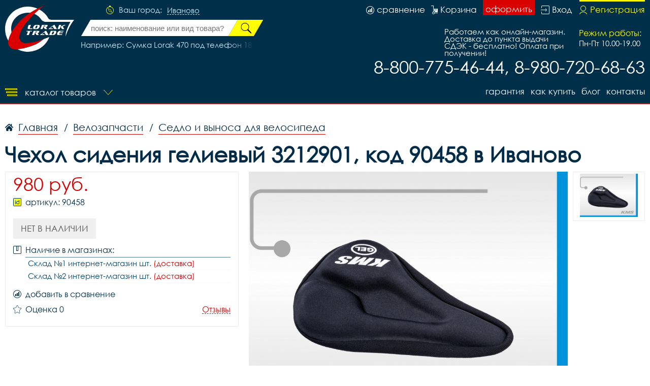

--- FILE ---
content_type: image/svg+xml
request_url: https://veloivanovo.ru/i/tab.svg
body_size: 528
content:
<svg id="Слой_1" data-name="Слой 1" xmlns="http://www.w3.org/2000/svg" width="16" height="16" viewBox="0 0 16 16">
  <defs>
    <style>
      .cls-1 {
        fill: #002f4a;
        fill-rule: evenodd;
      }
    </style>
  </defs>
  <path id="Совмещенный_контур" data-name="Совмещенный контур" class="cls-1" d="M1,2A1,1,0,0,1,2,1H6v9h4V1h4a1,1,0,0,1,1,1V14a1,1,0,0,1-1,1H2a1,1,0,0,1-1-1V2ZM9,1V9H7V1H9ZM2,0A2,2,0,0,0,0,2V14a2,2,0,0,0,2,2H14a2,2,0,0,0,2-2V2a2,2,0,0,0-2-2H2Z"/>
</svg>
